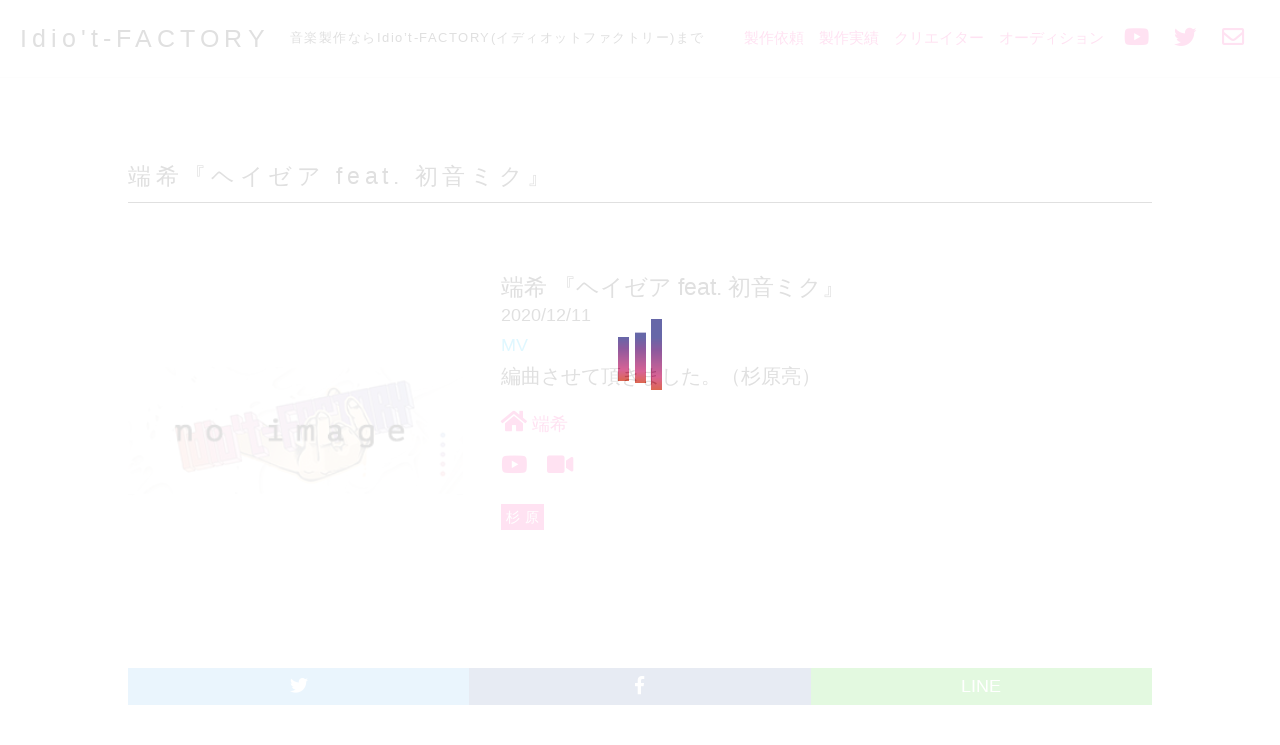

--- FILE ---
content_type: text/html; charset=UTF-8
request_url: https://idiot-factory.com/works/398
body_size: 7086
content:
<!DOCTYPE html><html lang="ja"><head><meta charset="UTF-8"><meta name="viewport" content="width=device-width, initial-scale=1"><meta http-equiv="X-UA-Compatible" content="IE=edge"><meta name="google-site-verification" content="hVmTN-hLp_aZoH35PXDaB9KjTtNeiYFi8CThrFIE2D8" /><link rel="icon" href="/wp-content/themes/suzigo/images/favicon.ico"><link rel="apple-touch-icon" sizes="180x180" href="/wp-content/themes/suzigo/images/apple-touch-icon.png"><link rel="stylesheet" href="https://use.fontawesome.com/releases/v5.6.3/css/all.css"><link rel="stylesheet" href="https://idiot-factory.com/wp-content/themes/suzigo/style.css"><!-- All in One SEO 4.1.0.3 --><title>端希『ヘイゼア feat. 初音ミク』 | Idio’t-FACTORY</title><meta name="description" content="編曲させて頂きました。（杉原亮）"/><link rel="canonical" href="https://idiot-factory.com/works/398" /><meta property="og:site_name" content="Idio’t-FACTORY | 音楽製作ならIdio’t-FACTORY(イディオットファクトリー)までお任せください！" /><meta property="og:type" content="article" /><meta property="og:title" content="端希『ヘイゼア feat. 初音ミク』 | Idio’t-FACTORY" /><meta property="og:description" content="編曲させて頂きました。（杉原亮）" /><meta property="og:url" content="https://idiot-factory.com/works/398" /><meta property="og:image" content="https://idiot-factory.com/wp-content/uploads/2021/06/ogp.jpg" /><meta property="og:image:secure_url" content="https://idiot-factory.com/wp-content/uploads/2021/06/ogp.jpg" /><meta property="og:image:width" content="1200" /><meta property="og:image:height" content="630" /><meta property="article:published_time" content="2020-12-10T15:00:11Z" /><meta property="article:modified_time" content="2020-12-10T15:00:11Z" /><meta name="twitter:card" content="summary_large_image" /><meta name="twitter:site" content="@idiot_FACTORY" /><meta name="twitter:domain" content="idiot-factory.com" /><meta name="twitter:title" content="端希『ヘイゼア feat. 初音ミク』 | Idio’t-FACTORY" /><meta name="twitter:description" content="編曲させて頂きました。（杉原亮）" /><meta name="twitter:image" content="https://idiot-factory.com/wp-content/uploads/2021/06/ogp.jpg" /><script type="application/ld+json" class="aioseo-schema">{"@context":"https:\/\/schema.org","@graph":[{"@type":"WebSite","@id":"https:\/\/idiot-factory.com\/#website","url":"https:\/\/idiot-factory.com\/","name":"Idio\u2019t-FACTORY","description":"\u97f3\u697d\u88fd\u4f5c\u306a\u3089Idio\u2019t-FACTORY(\u30a4\u30c7\u30a3\u30aa\u30c3\u30c8\u30d5\u30a1\u30af\u30c8\u30ea\u30fc)\u307e\u3067\u304a\u4efb\u305b\u304f\u3060\u3055\u3044\uff01","publisher":{"@id":"https:\/\/idiot-factory.com\/#organization"}},{"@type":"Organization","@id":"https:\/\/idiot-factory.com\/#organization","name":"Idiot-FACTORY(\u30a4\u30c7\u30a3\u30aa\u30c3\u30c8\u30d5\u30a1\u30af\u30c8\u30ea\u30fc)","url":"https:\/\/idiot-factory.com\/","logo":{"@type":"ImageObject","@id":"https:\/\/idiot-factory.com\/#organizationLogo","url":"https:\/\/idiot-factory.com\/wp-content\/uploads\/2021\/06\/ogp.jpg","width":"1200","height":"630"},"image":{"@id":"https:\/\/idiot-factory.com\/#organizationLogo"},"sameAs":["https:\/\/twitter.com\/idiot_FACTORY","https:\/\/www.youtube.com\/channel\/UCeau-K2vYa9bRpMnmq6nfDg"]},{"@type":"BreadcrumbList","@id":"https:\/\/idiot-factory.com\/works\/398#breadcrumblist","itemListElement":[{"@type":"ListItem","@id":"https:\/\/idiot-factory.com\/#listItem","position":"1","item":{"@id":"https:\/\/idiot-factory.com\/#item","name":"\u30db\u30fc\u30e0","description":"\u3010\u97f3\u697d\u88fd\u4f5c\u3067\u304a\u56f0\u308a\u306e\u65b9\u3011\u4f5c\u66f2\u3001\u7de8\u66f2\u3001\u5287\u4f34\u3001REC\u3002\u30a2\u30a4\u30c9\u30eb\u3001\u30d0\u30f3\u30c9\u3001\u4f01\u696d\u793e\u6b4c\u3001PR\u52d5\u753b\u306e\u97f3\u697d\u3001\u6b4c\u3044\u624b\u306a\u3069\u306a\u3069\u3002\u97f3\u697d\u88fd\u4f5c\u306a\u3089Idio\u2019t-FACTORY(\u30a4\u30c7\u30a3\u30aa\u30c3\u30c8\u30d5\u30a1\u30af\u30c8\u30ea\u30fc)\u307e\u3067\u304a\u4efb\u305b\u304f\u3060\u3055\u3044\uff01","url":"https:\/\/idiot-factory.com\/"},"nextItem":"https:\/\/idiot-factory.com\/works\/#listItem"},{"@type":"ListItem","@id":"https:\/\/idiot-factory.com\/works\/#listItem","position":"2","item":{"@id":"https:\/\/idiot-factory.com\/works\/#item","name":"\u88fd\u4f5c\u5b9f\u7e3e","description":"\u7de8\u66f2\u3055\u305b\u3066\u9802\u304d\u307e\u3057\u305f\u3002\uff08\u6749\u539f\u4eae\uff09","url":"https:\/\/idiot-factory.com\/works\/"},"previousItem":"https:\/\/idiot-factory.com\/#listItem"}]},{"@type":"Person","@id":"https:\/\/idiot-factory.com\/author\/09#author","url":"https:\/\/idiot-factory.com\/author\/09","name":"09","sameAs":["https:\/\/twitter.com\/idiot_FACTORY","https:\/\/www.youtube.com\/channel\/UCeau-K2vYa9bRpMnmq6nfDg"]},{"@type":"WebPage","@id":"https:\/\/idiot-factory.com\/works\/398#webpage","url":"https:\/\/idiot-factory.com\/works\/398","name":"\u7aef\u5e0c\u300e\u30d8\u30a4\u30bc\u30a2 feat. \u521d\u97f3\u30df\u30af\u300f | Idio\u2019t-FACTORY","description":"\u7de8\u66f2\u3055\u305b\u3066\u9802\u304d\u307e\u3057\u305f\u3002\uff08\u6749\u539f\u4eae\uff09","inLanguage":"ja","isPartOf":{"@id":"https:\/\/idiot-factory.com\/#website"},"breadcrumb":{"@id":"https:\/\/idiot-factory.com\/works\/398#breadcrumblist"},"author":"https:\/\/idiot-factory.com\/works\/398#author","creator":"https:\/\/idiot-factory.com\/works\/398#author","datePublished":"2020-12-10T15:00:11+09:00","dateModified":"2020-12-10T15:00:11+09:00"},{"@type":"BlogPosting","@id":"https:\/\/idiot-factory.com\/works\/398#blogposting","name":"\u7aef\u5e0c\u300e\u30d8\u30a4\u30bc\u30a2 feat. \u521d\u97f3\u30df\u30af\u300f | Idio\u2019t-FACTORY","description":"\u7de8\u66f2\u3055\u305b\u3066\u9802\u304d\u307e\u3057\u305f\u3002\uff08\u6749\u539f\u4eae\uff09","headline":"\u7aef\u5e0c\u300e\u30d8\u30a4\u30bc\u30a2 feat. \u521d\u97f3\u30df\u30af\u300f","author":{"@id":"https:\/\/idiot-factory.com\/author\/09#author"},"publisher":{"@id":"https:\/\/idiot-factory.com\/#organization"},"datePublished":"2020-12-10T15:00:11+09:00","dateModified":"2020-12-10T15:00:11+09:00","articleSection":"\u6749\u539f\u4eae, \u88fd\u4f5c\u5b9f\u7e3e","mainEntityOfPage":{"@id":"https:\/\/idiot-factory.com\/works\/398#webpage"},"isPartOf":{"@id":"https:\/\/idiot-factory.com\/works\/398#webpage"},"image":{"@type":"ImageObject","@id":"https:\/\/idiot-factory.com\/#articleImage","url":"https:\/\/idiot-factory.com\/wp-content\/uploads\/2021\/06\/ogp.jpg","width":"1200","height":"630"}}]}
</script><!-- All in One SEO --><link rel="alternate" title="oEmbed (JSON)" type="application/json+oembed" href="https://idiot-factory.com/wp-json/oembed/1.0/embed?url=https%3A%2F%2Fidiot-factory.com%2Fworks%2F398" /><link rel="alternate" title="oEmbed (XML)" type="text/xml+oembed" href="https://idiot-factory.com/wp-json/oembed/1.0/embed?url=https%3A%2F%2Fidiot-factory.com%2Fworks%2F398&#038;format=xml" /><style id='wp-img-auto-sizes-contain-inline-css' type='text/css'>img:is([sizes=auto i],[sizes^="auto," i]){contain-intrinsic-size:3000px 1500px}
/*# sourceURL=wp-img-auto-sizes-contain-inline-css */
</style><style id='wp-emoji-styles-inline-css' type='text/css'>img.wp-smiley, img.emoji {
display: inline !important;
border: none !important;
box-shadow: none !important;
height: 1em !important;
width: 1em !important;
margin: 0 0.07em !important;
vertical-align: -0.1em !important;
background: none !important;
padding: 0 !important;
}
/*# sourceURL=wp-emoji-styles-inline-css */
</style><style id='wp-block-library-inline-css' type='text/css'>:root{--wp-block-synced-color:#7a00df;--wp-block-synced-color--rgb:122,0,223;--wp-bound-block-color:var(--wp-block-synced-color);--wp-editor-canvas-background:#ddd;--wp-admin-theme-color:#007cba;--wp-admin-theme-color--rgb:0,124,186;--wp-admin-theme-color-darker-10:#006ba1;--wp-admin-theme-color-darker-10--rgb:0,107,160.5;--wp-admin-theme-color-darker-20:#005a87;--wp-admin-theme-color-darker-20--rgb:0,90,135;--wp-admin-border-width-focus:2px}@media (min-resolution:192dpi){:root{--wp-admin-border-width-focus:1.5px}}.wp-element-button{cursor:pointer}:root .has-very-light-gray-background-color{background-color:#eee}:root .has-very-dark-gray-background-color{background-color:#313131}:root .has-very-light-gray-color{color:#eee}:root .has-very-dark-gray-color{color:#313131}:root .has-vivid-green-cyan-to-vivid-cyan-blue-gradient-background{background:linear-gradient(135deg,#00d084,#0693e3)}:root .has-purple-crush-gradient-background{background:linear-gradient(135deg,#34e2e4,#4721fb 50%,#ab1dfe)}:root .has-hazy-dawn-gradient-background{background:linear-gradient(135deg,#faaca8,#dad0ec)}:root .has-subdued-olive-gradient-background{background:linear-gradient(135deg,#fafae1,#67a671)}:root .has-atomic-cream-gradient-background{background:linear-gradient(135deg,#fdd79a,#004a59)}:root .has-nightshade-gradient-background{background:linear-gradient(135deg,#330968,#31cdcf)}:root .has-midnight-gradient-background{background:linear-gradient(135deg,#020381,#2874fc)}:root{--wp--preset--font-size--normal:16px;--wp--preset--font-size--huge:42px}.has-regular-font-size{font-size:1em}.has-larger-font-size{font-size:2.625em}.has-normal-font-size{font-size:var(--wp--preset--font-size--normal)}.has-huge-font-size{font-size:var(--wp--preset--font-size--huge)}.has-text-align-center{text-align:center}.has-text-align-left{text-align:left}.has-text-align-right{text-align:right}.has-fit-text{white-space:nowrap!important}#end-resizable-editor-section{display:none}.aligncenter{clear:both}.items-justified-left{justify-content:flex-start}.items-justified-center{justify-content:center}.items-justified-right{justify-content:flex-end}.items-justified-space-between{justify-content:space-between}.screen-reader-text{border:0;clip-path:inset(50%);height:1px;margin:-1px;overflow:hidden;padding:0;position:absolute;width:1px;word-wrap:normal!important}.screen-reader-text:focus{background-color:#ddd;clip-path:none;color:#444;display:block;font-size:1em;height:auto;left:5px;line-height:normal;padding:15px 23px 14px;text-decoration:none;top:5px;width:auto;z-index:100000}html :where(.has-border-color){border-style:solid}html :where([style*=border-top-color]){border-top-style:solid}html :where([style*=border-right-color]){border-right-style:solid}html :where([style*=border-bottom-color]){border-bottom-style:solid}html :where([style*=border-left-color]){border-left-style:solid}html :where([style*=border-width]){border-style:solid}html :where([style*=border-top-width]){border-top-style:solid}html :where([style*=border-right-width]){border-right-style:solid}html :where([style*=border-bottom-width]){border-bottom-style:solid}html :where([style*=border-left-width]){border-left-style:solid}html :where(img[class*=wp-image-]){height:auto;max-width:100%}:where(figure){margin:0 0 1em}html :where(.is-position-sticky){--wp-admin--admin-bar--position-offset:var(--wp-admin--admin-bar--height,0px)}@media screen and (max-width:600px){html :where(.is-position-sticky){--wp-admin--admin-bar--position-offset:0px}}
/*wp_block_styles_on_demand_placeholder:696efb3c07e4b*/
/*# sourceURL=wp-block-library-inline-css */
</style><style id='classic-theme-styles-inline-css' type='text/css'>/*! This file is auto-generated */
.wp-block-button__link{color:#fff;background-color:#32373c;border-radius:9999px;box-shadow:none;text-decoration:none;padding:calc(.667em + 2px) calc(1.333em + 2px);font-size:1.125em}.wp-block-file__button{background:#32373c;color:#fff;text-decoration:none}
/*# sourceURL=/wp-includes/css/classic-themes.min.css */
</style><link rel='stylesheet' id='contact-form-7-css' href='https://idiot-factory.com/wp-content/plugins/contact-form-7/includes/css/styles.css?ver=5.4.1' type='text/css' media='all' /><link rel="https://api.w.org/" href="https://idiot-factory.com/wp-json/" /><link rel="alternate" title="JSON" type="application/json" href="https://idiot-factory.com/wp-json/wp/v2/posts/398" /><link rel="EditURI" type="application/rsd+xml" title="RSD" href="https://idiot-factory.com/xmlrpc.php?rsd" /><meta name="generator" content="WordPress 6.9" /><link rel='shortlink' href='https://idiot-factory.com/?p=398' /><style type="text/css">.recentcomments a{display:inline !important;padding:0 !important;margin:0 !important;}</style> <!--[if lt IE 9]><script src="html5shiv-printshiv.min.js"></script><script src="respond.min.js"></script><![endif]--><script src="https://ajax.googleapis.com/ajax/libs/jquery/2.2.4/jquery.min.js"></script><script src="https://code.jquery.com/jquery-3.4.1.min.js" integrity="sha256-CSXorXvZcTkaix6Yvo6HppcZGetbYMGWSFlBw8HfCJo=" crossorigin="anonymous"></script><script>$(function() {
const hum = $('#hamburger, .close')
const nav = $('.sp-nav')
hum.on('click', function(){
nav.toggleClass('toggle');
});
});
</script><script type="text/javascript">window.onload = function() {
scroll_effect();$(window).scroll(function(){
scroll_effect();
});function scroll_effect(){
$('.fadein').each(function(){
var elemPos = $(this).offset().top;
var scroll = $(window).scrollTop();
var windowHeight = $(window).height();
if (scroll > elemPos - windowHeight){
$(this).addClass('scrollin');
}
});
}
};
</script><script>$(function(){
var box = $('#works .text');
box.after('<div class="more">MORE</div>');
var more = $('.more');
function remClass(){
$(this).next(more).removeClass('is-active');
}
function adClass(){
$(this).next(more).addClass('is-active');
}
for(var i=0;i<box.length;i++){
var boxInnerH = $('.text-inner').eq(i).innerHeight();
if(boxInnerH<160){
more.eq(i).hide();
}else{
box.eq(i).css({
height:'160px'
});
}
}
more.on('click',function(){
var index = more.index(this);
var boxThis = box.eq(index);
var innerH = $('.text-inner').eq(index).innerHeight();
if($(this).hasClass('is-active')){
boxThis.animate({
height:'160px'
},200,remClass);
}else{
boxThis.animate({
height:innerH
},200,adClass);
}
});
});
</script><script>$(window).on('load',function(){
$(".loader-wrap").delay(2000).fadeOut('slow');
//ローディング画面を2秒（2000ms）待機してからフェードアウト
});
</script></head><body class="wp-singular post-template-default single single-post postid-398 single-format-standard wp-theme-suzigo"><div class="loader-wrap"><div class="loader"></div></div><header class="page-header"><h1><a href="https://idiot-factory.com/">Idio't-FACTORY</a></h1><h2 class="pc-nav top_txt">音楽製作ならIdio’t-FACTORY(イディオットファクトリー)まで
</h2><!-- menu --><nav class="pc-nav"><ul><!--<li><a href="/lesson/">レッスン</a></li>--><li><a href="/request/">製作依頼</a></li><li><a href="/works/">製作実績</a></li><li><a href="/creator/">クリエイター</a></li><li><a href="/audition/">オーディション</a></li><li><a href="https://www.youtube.com/channel/UCeau-K2vYa9bRpMnmq6nfDg" target="_blank"><i class="fab fa-youtube"></i></a></li><li><a href="https://twitter.com/idiot_FACTORY" target="_blank"><i class="fab fa-twitter"></i></a></li><li><a href="/contact/"><i class="far fa-envelope"></i></a></li></ul></nav><nav class="sp-nav"><ul><!--<li><a href="/lesson/">レッスン</a></li>--><li><a href="/request/">製作依頼</a></li><li><a href="/works/">製作実績</a></li><li><a href="/creator/">クリエイター</a></li><li><a href="/audition/">オーディション</a></li><li><a href="https://www.youtube.com/channel/UCeau-K2vYa9bRpMnmq6nfDg" target="_blank"><i class="fab fa-youtube"></i></a> <a href="https://twitter.com/idiot_FACTORY" target="_blank"><i class="fab fa-twitter"></i></a> <a href="/contact/"><i class="far fa-envelope"></i></a></li><li class="close"><span>閉じる</span></li></ul></nav><div id="hamburger"><span></span></div> </header><main><section id="single" class="fadein"><article class="content"><h2>端希『ヘイゼア feat. 初音ミク』</h2><div class="jacket"><a href="https://www.nicovideo.jp/watch/sm37917028" target="_bank"><img src="https://idiot-factory.com/wp-content/themes/suzigo/images/noimage.jpg" alt="no image"></a> </div><div class="block"><div class="text"><div class="text-inner"><h3>端希 『ヘイゼア feat. 初音ミク』</h3><p class="float_l">2020/12/11</p> <p class="clearfix tieup">MV</p> <div class="p_text"><p>編曲させて頂きました。（杉原亮）</p></div><a href="https://www.nicovideo.jp/watch/sm37917028" target="_bank"><i class="fas fa-home"></i> 端希</a><br><a href="https://www.youtube.com/watch?v=2FCC5XrArv4&feature=youtu.be" target="_bank"><i class="fab fa-youtube"></i></a> <a href="https://www.nicovideo.jp/watch/sm37917028" target="_bank"><i class="fas fa-video"></i></a> <div class="creator-box"><a href="/sugihararyo" class="creator">杉原</a> </div></div></div></div><!-- SNS --><script>jQuery(function($){
$('.socialBtn li a').click(function(){
window.open(this.href,'popup','width=600,height=300');
return false;
});
});
</script><div class="sns__container"><a class="sns__twitter" href="https://twitter.com/intent/tweet?text=【Idio’t-FACTORY】%E7%AB%AF%E5%B8%8C%E3%80%8E%E3%83%98%E3%82%A4%E3%82%BC%E3%82%A2+feat.+%E5%88%9D%E9%9F%B3%E3%83%9F%E3%82%AF%E3%80%8F&amp;url=https%3A%2F%2Fidiot-factory.com%2Fworks%2F398"
target="_blank" title="Twitterで共有"><i class="fab fa-twitter"></i></a><a class="sns__facebook" href="https://www.facebook.com/sharer.php?src=bm&u=https%3A%2F%2Fidiot-factory.com%2Fworks%2F398&t=【Idio’t-FACTORY】%E7%AB%AF%E5%B8%8C%E3%80%8E%E3%83%98%E3%82%A4%E3%82%BC%E3%82%A2+feat.+%E5%88%9D%E9%9F%B3%E3%83%9F%E3%82%AF%E3%80%8F"
target="_blank" title="Facebookで共有"><i class="fab fa-facebook-f"></i></a><a class="sns__line" href="https://social-plugins.line.me/lineit/share?url=https%3A%2F%2Fidiot-factory.com%2Fworks%2F398" target="_blank" rel="nofollow" title="Lineで共有">LINE
</a></div> </article><nav class="navigation post-navigation" role="navigation"><div class="nav-links"><div class="nav-previous"><i class="fas fa-arrow-alt-circle-left"></i> <a href="https://idiot-factory.com/works/395" rel="prev">シド『ほうき星』</a></div><div class="nav-next"><a href="https://idiot-factory.com/works/400" rel="next">【古事記project】『トキハカケリ』</a> <i class="fas fa-arrow-alt-circle-right"></i></div></div></nav></section></main><footer class="page-footer"><p class="copyright">&copy; 2013-2026 Idio’t-FACTORY</p></footer><script type="speculationrules">{"prefetch":[{"source":"document","where":{"and":[{"href_matches":"/*"},{"not":{"href_matches":["/wp-*.php","/wp-admin/*","/wp-content/uploads/*","/wp-content/*","/wp-content/plugins/*","/wp-content/themes/suzigo/*","/*\\?(.+)"]}},{"not":{"selector_matches":"a[rel~=\"nofollow\"]"}},{"not":{"selector_matches":".no-prefetch, .no-prefetch a"}}]},"eagerness":"conservative"}]}
</script><script type="text/javascript" src="https://idiot-factory.com/wp-includes/js/dist/vendor/wp-polyfill.min.js?ver=3.15.0" id="wp-polyfill-js"></script><script type="text/javascript" id="contact-form-7-js-extra">/* <![CDATA[ */
var wpcf7 = {"api":{"root":"https://idiot-factory.com/wp-json/","namespace":"contact-form-7/v1"}};
//# sourceURL=contact-form-7-js-extra
/* ]]> */
</script><script type="text/javascript" src="https://idiot-factory.com/wp-content/plugins/contact-form-7/includes/js/index.js?ver=5.4.1" id="contact-form-7-js"></script><script id="wp-emoji-settings" type="application/json">{"baseUrl":"https://s.w.org/images/core/emoji/17.0.2/72x72/","ext":".png","svgUrl":"https://s.w.org/images/core/emoji/17.0.2/svg/","svgExt":".svg","source":{"concatemoji":"https://idiot-factory.com/wp-includes/js/wp-emoji-release.min.js?ver=6.9"}}
</script><script type="module">/* <![CDATA[ */
/*! This file is auto-generated */
const a=JSON.parse(document.getElementById("wp-emoji-settings").textContent),o=(window._wpemojiSettings=a,"wpEmojiSettingsSupports"),s=["flag","emoji"];function i(e){try{var t={supportTests:e,timestamp:(new Date).valueOf()};sessionStorage.setItem(o,JSON.stringify(t))}catch(e){}}function c(e,t,n){e.clearRect(0,0,e.canvas.width,e.canvas.height),e.fillText(t,0,0);t=new Uint32Array(e.getImageData(0,0,e.canvas.width,e.canvas.height).data);e.clearRect(0,0,e.canvas.width,e.canvas.height),e.fillText(n,0,0);const a=new Uint32Array(e.getImageData(0,0,e.canvas.width,e.canvas.height).data);return t.every((e,t)=>e===a[t])}function p(e,t){e.clearRect(0,0,e.canvas.width,e.canvas.height),e.fillText(t,0,0);var n=e.getImageData(16,16,1,1);for(let e=0;e<n.data.length;e++)if(0!==n.data[e])return!1;return!0}function u(e,t,n,a){switch(t){case"flag":return n(e,"\ud83c\udff3\ufe0f\u200d\u26a7\ufe0f","\ud83c\udff3\ufe0f\u200b\u26a7\ufe0f")?!1:!n(e,"\ud83c\udde8\ud83c\uddf6","\ud83c\udde8\u200b\ud83c\uddf6")&&!n(e,"\ud83c\udff4\udb40\udc67\udb40\udc62\udb40\udc65\udb40\udc6e\udb40\udc67\udb40\udc7f","\ud83c\udff4\u200b\udb40\udc67\u200b\udb40\udc62\u200b\udb40\udc65\u200b\udb40\udc6e\u200b\udb40\udc67\u200b\udb40\udc7f");case"emoji":return!a(e,"\ud83e\u1fac8")}return!1}function f(e,t,n,a){let r;const o=(r="undefined"!=typeof WorkerGlobalScope&&self instanceof WorkerGlobalScope?new OffscreenCanvas(300,150):document.createElement("canvas")).getContext("2d",{willReadFrequently:!0}),s=(o.textBaseline="top",o.font="600 32px Arial",{});return e.forEach(e=>{s[e]=t(o,e,n,a)}),s}function r(e){var t=document.createElement("script");t.src=e,t.defer=!0,document.head.appendChild(t)}a.supports={everything:!0,everythingExceptFlag:!0},new Promise(t=>{let n=function(){try{var e=JSON.parse(sessionStorage.getItem(o));if("object"==typeof e&&"number"==typeof e.timestamp&&(new Date).valueOf()<e.timestamp+604800&&"object"==typeof e.supportTests)return e.supportTests}catch(e){}return null}();if(!n){if("undefined"!=typeof Worker&&"undefined"!=typeof OffscreenCanvas&&"undefined"!=typeof URL&&URL.createObjectURL&&"undefined"!=typeof Blob)try{var e="postMessage("+f.toString()+"("+[JSON.stringify(s),u.toString(),c.toString(),p.toString()].join(",")+"));",a=new Blob([e],{type:"text/javascript"});const r=new Worker(URL.createObjectURL(a),{name:"wpTestEmojiSupports"});return void(r.onmessage=e=>{i(n=e.data),r.terminate(),t(n)})}catch(e){}i(n=f(s,u,c,p))}t(n)}).then(e=>{for(const n in e)a.supports[n]=e[n],a.supports.everything=a.supports.everything&&a.supports[n],"flag"!==n&&(a.supports.everythingExceptFlag=a.supports.everythingExceptFlag&&a.supports[n]);var t;a.supports.everythingExceptFlag=a.supports.everythingExceptFlag&&!a.supports.flag,a.supports.everything||((t=a.source||{}).concatemoji?r(t.concatemoji):t.wpemoji&&t.twemoji&&(r(t.twemoji),r(t.wpemoji)))});
//# sourceURL=https://idiot-factory.com/wp-includes/js/wp-emoji-loader.min.js
/* ]]> */
</script></body></html>

--- FILE ---
content_type: text/css
request_url: https://idiot-factory.com/wp-content/themes/suzigo/style.css
body_size: 8160
content:
@charset "utf-8";
/*
Theme Name: sugizo
Theme URI: http://idiot-factory.com/
Description: original
Version: 2.0
Author: 0969296182
*/

/* Reset.css入れるならここ */
*{
margin:0;
padding:0;
}
/* 以下ブログテーマのスタイル */
html {
            height: 100%;
            width: 100%;
        }
body{
	font-family: "Helvetica Neue",Arial,"Hiragino Kaku Gothic ProN","Hiragino Sans",Meiryo,sans-serif;
	font-weight: 400;
    -webkit-font-smoothing: antialiased;
    font-size: 18px;
    color: #000;
    overflow-wrap: break-word;
    word-wrap: break-word;
}

.loader-wrap {
	position: fixed;
	display: flex;
    align-items: center;
    justify-content: center;
    width: 100%;
    height: 100%;
    background: #fff;
	z-index:10000;
}
.loader,
.loader:before,
.loader:after {
	background: #51539d;
	background: -moz-linear-gradient(bottom #d9533a 0%, #d34e87 25%, #7d4491 75%, #51539d 100%);
	background: -webkit-gradient(linear, bottom(#d9533a), color-stop(25%, #d34e87), color-stop(75%, #7d4491), to(#51539d));
	background: -webkit-linear-gradient(bottom, #d9533a 0%, #d34e87 25%, #7d4491 75%, #51539d 100%);
	background: -o-linear-gradient(bottom, #d9533a 0%, #d34e87 25%, #7d4491 75%, #51539d 100%);
	background: linear-gradient(to top, #d9533a 0%, #d34e87 25%, #7d4491 75%, #51539d 100%);
  -webkit-animation: load1 1s infinite ease-in-out;
  animation: load1 1s infinite ease-in-out;
  width: 1em;
  height: 4em;
}
.loader {
  color: #51539d;
  text-indent: -9999em;
  margin: 88px auto;
  position: relative;
  font-size: 11px;
  -webkit-transform: translateZ(0);
  -ms-transform: translateZ(0);
  transform: translateZ(0);
  -webkit-animation-delay: -0.16s;
  animation-delay: -0.16s;
}
.loader:before,
.loader:after {
  position: absolute;
  top: 0;
  content: 'loading...';
}
.loader:before {
  left: -1.5em;
  -webkit-animation-delay: -0.32s;
  animation-delay: -0.32s;
}
.loader:after {
  left: 1.5em;
}
@-webkit-keyframes load1 {
  0%,
  80%,
  100% {
    box-shadow: 0 0;
    height: 4em;
  }
  40% {
    box-shadow: 0 -2em;
    height: 5em;
  }
}
@keyframes load1 {
  0%,
  80%,
  100% {
    box-shadow: 0 0;
    height: 4em;
  }
  40% {
    box-shadow: 0 -2em;
    height: 5em;
  }
}


h1,h2{
    font-weight: 100;
    padding: 0 0 20px;
    margin: 0 0 20px;
    font-size: 2em;
    letter-spacing: 0.2em;
}
h1{
    font-size: 1.4em;
    margin: 20px 20px 0;
}
h1 a{
	color:#000;
}
h2 {
    border-bottom: 1px solid;
}
h2.top_txt {
    font-size: 0.72em;
    display: block;
    border: none;
    padding: 30px 0 10px;
    letter-spacing: 1.5px;
}
h3 {
    font-weight: normal;
}
p {
    line-height: 1.4;
	margin-bottom: 5px;
}
a {
    text-decoration:none; 
    color: deeppink;
}
a:hover {
  opacity: 0.7;
}
p.copyright {
    font-weight: 200;
    letter-spacing: .1em;
}
::-moz-selection {
    background-color: skyblue;
	color:#fff;
}
::selection {
    background-color: skyblue;
	color:#fff;
}
.new_post_icon {
    background: #000;
    padding: 2px 8px;
    color: #ffffff;
    display: inline-block;
    font-size: .6em;
    margin-right: 5px;
}
span.txt-md {
    vertical-align: middle;
    line-height: 1;
    font-size: .9em;
}
.fontl{
	font-size:2em;
}
.fonts{
	font-size:0.5em;
}
.center{
	text-align:center;
	margin:auto;
	margin: 10px;
}
.fontbg-y{
      border-bottom: 3px solid rgba(255, 255, 0, .4);
}
.fontbg-p{
      border-bottom: 3px solid rgba(255, 20,147,  .4);
}
blockquote {
    background: #eee;
    padding: 20px;
    margin: 20px 0;
}
.img-radius {
    border-radius: 50%; 
    width:  300px;  
    height: auto; 
	object-fit:cover;
}
.bg-wh {
    background: #fff;
	padding:60px 0;
}
.creator-name{
	font-size:1.4em;
    border-bottom: 3px solid rgba(255, 20,147,  .4);
    letter-spacing: 0.1em;
    padding-bottom: 3px;
	margin: 10px;
    display: inline-block;
}

/* 画面外にいる状態 */
.fadein {
	opacity : 0.1;
	transform : translate(0, 50px);
	transition : all 500ms;
	}
/* 画面内に入った状態 */
.fadein.scrollin {
	opacity : 1;
	transform : translate(0, 0);
	}
header{
    position: fixed;
    top: 0;
    width: 100%;
    background-color: #fff;
    display: flex;
    align-items: center;
    z-index: 999;
    border-bottom: 1px solid #eee;
}
nav {
   margin: 0 0 0 auto;
}
header ul {
   list-style: none;
   margin: 0;
   display: flex;
	line-height: 1;
}
header li {
   margin: 0 0 0 15px;
   font-size: 15px;
}
header li a{
  transition: all 1s linear 0s;
  border-radius: 50%;
  cursor: pointer;
  line-height: 24px;
}
header li a:hover {
  transform: rotateX(360deg);
}
.main-visual  {
    padding:70px 0 0;
}
.main-visual img {
    width: 100%;
}

nav.pc-nav {
    margin-right: 30px;
}
.sp-nav {
   display: none;
}
.pc-nav i.fab, 
.pc-nav i.far{
    margin: 0 5px;
	font-size: 1.5em;
}

@media screen and (max-width: 896px) {
   .pc-nav,
	h2.pc-nav{
      display: none;
   }
   .sp-nav {
      z-index: 1;
      position: fixed;
      top: 0;
      left: 0;
      width: 100%;
      height: 100vh;
      display: block;
      width: 100%;
      background: rgba(0, 0, 0, .9);
      opacity: 0;
      transform: translateY(-100%);
      transition: all .2s ease-in-out;
   }
   #hamburger {
      position: relative;
      display: block;
      width: 30px;
      height: 25px;
      margin: 0 20px 0 auto;
   }
   #hamburger span {
      position: absolute;
      top: 50%;
      left: 0;
      display: block;
      width: 100%;
      height: 2px;
      background-color: #000;
      transform: translateY(-50%);
   }
   #hamburger::before {
      content: '';
      display: block;
      position: absolute;
      top: 0;
      left: 0;
      width: 100%;
      height: 2px;
      background-color: #000;
   }
   #hamburger::after {
      content: '';
      display: block;
      position: absolute;
      bottom: 0;
      left: 0;
      width: 70%;
      height: 2px;
      background-color: #000;
   }
   /*スマホメニュー*/
   .sp-nav ul {
      padding: 0;
      display: flex;
      flex-direction: column;
      justify-content: center;
      align-items: center;
      height: 100%;
   }
   .sp-nav li {
      margin: 0;
      padding: 0;
   }
   .sp-nav li span {
      font-size: 15px;
      color: #fff;
   }
   .sp-nav li a, .sp-nav li span {
      display: block;
      padding: 20px 0;
   }
   /*-閉じるアイコンー*/
   .sp-nav .close {
      position: relative;
      padding-left: 20px;
   }
   .sp-nav .close::before {
      content: '';
      position: absolute;
      top: 50%;
      left: 0;
      display: block;
      width: 16px;
      height: 1px;
      background: #fff;
      transform: rotate( 45deg );
   }
   .sp-nav .close::after {
      content: '';
      position: absolute;
      top: 50%;
      left: 0;
      display: block;
      width: 16px;
      height: 1px;
      background: #fff;
      transform: rotate( -45deg );
   }
   .toggle {
      transform: translateY( 0 );
      opacity: 1;
   }
.sp-nav li a, .sp-nav li span {
    display: block;
    padding: 20px 0;
    float: left;
}
.sp-nav li a i.fab, 
.sp-nav  li a i.far {
    display: inline-block;
    padding: 20px 0;
    width: 30px;
    height: 30px;
    margin: 0 20px;
    text-align: center;
    vertical-align: middle;
    font-size: 1.5em;
}
   /**.main-visual {
      padding: 0 ;
     background: url('http://idiotfactory.local/wp-content/themes/suzigo/images/sp_header.png') top center / cover no-repeat;
  }**/
}

main {
	/*float: left;*/
    width: 100%;
	margin:auto;
}

.page-footer {
	clear: both;
    padding: 30px;
    text-align: center;
	border-top: 1px solid #eee;
}

.clearfix::after {
    content: " ";
    display: block;
    clear: both;
}
section{
    width: 100%;
	padding: 80px 0;
}
/* lesson */
#lesson,#request,#twitter, .bg-grad{
	background: #51539d;
	background: -moz-linear-gradient(left, #d9533a 0%, #d34e87 25%, #7d4491 75%, #51539d 100%);
	background: -webkit-gradient(linear, left center, right center, from(#d9533a), color-stop(25%, #d34e87), color-stop(75%, #7d4491), to(#51539d));
	background: -webkit-linear-gradient(left, #d9533a 0%, #d34e87 25%, #7d4491 75%, #51539d 100%);
	background: -o-linear-gradient(left, #d9533a 0%, #d34e87 25%, #7d4491 75%, #51539d 100%);
	background: linear-gradient(to right, #d9533a 0%, #d34e87 25%, #7d4491 75%, #51539d 100%);
}
.bg-grad {
    padding: 60px;
	color: #fff;
}
.bg-grad .fadein.scrollin {
    margin: 10px;
}

.lesson-box,
.request-box,
.twitter-box,
.note-box{
    margin: auto;
    width: 80%;
    color: #fff;
    overflow:hidden;
    height:100%;
}
.lesson-box h2,
.request-box h2,
.twitter-box h2{
    color: #fff;
}
.lesson-box a,
.request-box a,
.twitter-box a,
.note-box a{
	color:#fff;
}
a.morelink {
    float: right;
    padding: 10px 40px;
    border: 1px solid;
}

/* お知らせ */
#info .info-box {
    display: block;
    overflow: hidden;
}
#info,
#youtube,
#single,
#cat{
    float: none;
    width: 80%;
	margin:auto;
}

.home #info .info-box {
    padding: 0;
}
#works .works-box,
#info .info-box,
#cat .cat-box,
#single article.content {
    padding: 80px 0;
}
#info h2,
#youtube h2{
    color: #000;
}
h3.infolist {
    line-height: 1;
    clear: both;
    vertical-align: middle;
    font-weight: 400;
    margin-bottom: 15px;
}
h3.infolist a {
    font-size: 0.9em;
	line-height: 1.5;
}
.infolist a.works,.infolist a.youtube,.infolist a.news{
font-size: 0.6em;
    color: #fff;
    padding: 6px 10px;
    margin-right: 10px;
}
#request span.new_post_icon {
    background: #fff;
    color: #d34e87;
}
.infolist a.works {
    background:#51539d;
}
.infolist a.youtube {
    background:#d34e87;
}
.infolist a.news {
    background:#7d4491;
}
.infolist p {
    font-size: 0.9em;
    margin-right: 10px;
	display: inline-block;
}
/* request */
#request .spotify-box  {
    clear: both;
    padding-top: 30px;
	margin-bottom: 30px;
}
#request .spotify-box  h4 {
    font-weight: 200;
    padding-bottom: 15px;
}
#request .spotify {
    position: relative;
    margin: 0;
    width: 100%;
    padding-top: 56.25%;
}
#request .spotify-box iframe {
    position: absolute;
    top: 0;
    right: 0;
    width: 100%;
    height: 100%;
    display: block;
}
#request  .works-box {
    margin-top: 30px;
}
#request .works-box  ul{
    display: flex;
    justify-content: space-between;
    width: 80%;
    margin: auto;
}
#request .works-box  li{
    text-align: center;
    width: 48%;
    list-style: none;
}
#request .works-box  li a {
    display: block;
    background: #fff;
    padding: 30px;
}
#request .works-box  h2 {
    font-weight: 100;
    font-size: 2em;
    letter-spacing: 0.2em;
    border: none;
    margin: 30px 0 0 0;
    padding: 0;
}
/* youtube */
#youtube {
    width: 80%;
    margin: auto;
	overflow: hidden;
}
#youtube .youtube-innerbox{
    display: flex;
    justify-content: space-between;
}
#youtube .youtube {
	margin: 30px 0;
    width: 48%;
    text-align: center;
}
#youtube iframe {
	width: 100%;
}
/* twitter */
.twitter-box h2,
.note-box h2{
    margin-bottom:40px;
}
.note-box{
    margin-top:60px;
}

/* category */
#cat article.content {
    display: block;
    position: relative;
    padding: 60px 0;
}
#cat article.content h2 {
    border: none;
    background: #000;
    color: #fff;
    padding: 10px 20px;
    font-size: 1.4em;
}
#single article.content .youtube-box,
#cat article.content .youtube-box{
  position: relative;
  width: 100%;
  padding-top: 56.25%;
  overflow:auto; 
  -webkit-overflow-scrolling:touch;
  margin:20px 0;
}
#single article.content .youtube-box iframe,
#cat article.content .youtube-box iframe{
    position:absolute;
    top:0;
    left:0;
    width:100%;
    height:100%;
    border:none;
    display:block;
}

/* category-works */
#works h2 {
    border-bottom: 1px solid;
    width: 80%;
    margin: auto;
    margin-bottom: 50px;
}
#works .content h3 {
    margin: 0;
}
#works .content p {
    font-size: 0.9em;
	margin-bottom: 3px!important;
}
#works .content  p.float_l {
    float: left;
    margin-right: 20px;
}
#works .content{
    display: flex;
    background: #eee;
    margin: 10px auto;
    min-height: 180px;
    width: 80%;
}
.jacket {
    display: block;
    position: relative;
    margin: 0;
    padding: 0;
    /* width: 180px; */
	height: 180px;
    background: #f1f1f1;
    box-sizing: border-box;
}
.jacket span.new_post_icon {
    display: inline-block;
    position: absolute;
    top: 0;
    left: 10px;
    margin: 0;
    padding: 10px 0;
    z-index: 2;
    width: 40px;
    text-align: center;
    font-size: 12px;
    color: white;
    background: #51539d;
}
.jacket span.new_post_icon:after {
  content: '';
  position: absolute;
  left: 0;
  top: 100%;
  height: 0;
  width: 0;
  border-left: 20px solid #51539d;
  border-right: 20px solid #51539d;
  border-bottom: 10px solid transparent;
}
.jacket img {
    width: 180px;
    height: 180px;
  object-fit: cover;
}
#works main .text {
    width: 100%;
	padding: 10px;
}

.buruburu-hover:hover {
    display: inline-block;
    animation: hurueru .1s  infinite;
}

@keyframes hurueru {
    0% {transform: translate(0px, 0px) rotateZ(0deg)}
    25% {transform: translate(2px, 2px) rotateZ(1deg)}
    50% {transform: translate(0px, 2px) rotateZ(0deg)}
    75% {transform: translate(2px, 0px) rotateZ(-1deg)}
    100% {transform: translate(0px, 0px) rotateZ(0deg)}
}
.block{
  margin-bottom: 0;
  display: grid;
  padding: 0 10px;
  width: 100%;
}
.text {
  margin: 0;
  overflow: hidden;
}
.text-inner{
  padding: 8px 0 8px 8px;
}
.p_text {
    margin-bottom: 10px;
}
a.creator {
    background: deeppink;
    color: #fff;
    font-size: 0.8em;
    padding: 5px 0 5px 5px;
    margin: 5px 5px 0 0;
    line-height: 1;
	letter-spacing: 5px;
}
.more{
  height: 60px;
  line-height: 60px;
  margin-top: -60px;
  text-align: center;
  color: #2e9ce5;
  cursor: pointer;
  background: rgba(238,238,238,0);
  background: -moz-linear-gradient(top, rgba(238,238,238,0) 0%, rgba(238,238,238,0)  0%, rgba(238,238,238,1) 31%, rgba(238,238,238,1) 100%);
  background: -webkit-gradient(left top, left bottom, color-stop(0%, rgba(238,238,238,0)), color-stop(0%, rgba(238,238,238,0)), color-stop(31%, rgba(238,238,238,1)), color-stop(100%, rgba(238,238,238,1)));
  background: -webkit-linear-gradient(top, rgba(238,238,238,0) 0%, rgba(238,238,238,0) 0%, rgba(238,238,238,1) 31%, rgba(238,238,238,1) 100%);
  background: -o-linear-gradient(top, rgba(238,238,238,0) 0%, rgba(238,238,238,0) 0%, rgba(238,238,238,1) 31%, rgba(238,238,238,1) 100%);
  background: -ms-linear-gradient(top, rgba(238,238,238,0) 0%, rgba(238,238,238,0) 0%, rgba(238,238,238,1) 31%, rgba(238,238,238,1) 100%);
  }
.more:after{
    content:'↓';
    display: inline-block;
    font-weight: bold;
    font-size: 18px;
    -webkit-transition: .3s;
    transition: .3s;
  }
.is-active.more{
  margin-top: 0px;
}
.is-active.more:after{
      -webkit-transform:rotate(180deg);
      transform:rotate(180deg);
}

#point ul{
	width:100%;
	display:flex;
	list-style:none;
	text-align:center;
}
#point li{
	width:25%;
	padding:20px;
}
#point li.lesson{
	background:yellow;
}
#point li.works{
	background:pink;
}
#point li.creator{
	background:skyblue;
}
#point li.request{
	background:yellowgreen;
}
/** single **/
#single h2 {
    font-size: 1.3em;
    padding: 0 0 10px;
    margin: 0 0 60px 0;
}
#single h3 {
    font-size: 1.3em;
}
#single p.float_l {
    margin: 0 0 5px;
}
#single .jacket {
  position: relative;
    width: 335px;
    height: 335px;
	margin: 0 30px 30px 0;
  float: left;
  line-height:0;
}
#single .jacket img {
    width: 335px;
    height: 335px;
    padding: 0;
}
#single .block {
    margin: 0;
    padding: 0;
	width: auto;
}
body.post-template-default #single h2 {
    margin: 0 0 60px 0;
}
#single p.date {
    margin-bottom: 20px;
    color: #000;
}
#single p.clearfix.tieup {
    color: deepskyblue;
}
#single .p_text {
    font-size: 1.1em;
}
#single .creator-box {
    margin: 20px 0;
}
#single .nav-links {
    margin: 20px 0;
    display: block;
}
#single .nav-previous {
    margin-bottom: 10px;
	text-align: left;
}
#single .nav-next {
    text-align: right;
}
.fa-home,
.fa-link{
    margin: 10px 0;
    font-size: 1.3em;
}
.fa-youtube,
.fa-video{
    margin: 10px 15px 10px 0;
    font-size: 1.3em;
}
.sns__container {
    display: flex;
	clear: both;
	padding-top: 40px;
}
 
.sns__container a {
    width: 100%;
    text-align: center;
    color: #fff;
    padding: 0.5rem 0;
}
 
.sns__container a:hover {
    opacity: 0.6;
}
 
.sns__twitter {
    background: #55acee;
}
 
.sns__facebook {
    background: #3b5998;
}
 
.sns__pocket {
    background: #ef3f56;
}
 
.sns__line {
    background: #1dcd00;
}
 
.sns__hatena {
    background: #00a5de;
}
.post__pagination{
    margin-bottom:50px;
    overflow:hidden;
}
.post__pagination__left,
.post__pagination__right{
    width:330px;
}
.post__pagination__left{
    float:left;
}
.post__pagination__right{
    float:right;
}
.post__pagination__left > a,
.post__pagination__right > a{
    display:block;
    position:relative;
}
.post__pagination__left__img,
.post__pagination__right__img{
    display:block;
    background:#000;
}
.post__pagination__left__img > img,
.post__pagination__right__img > img{
    width:100%;
    height:100px;
    object-fit:cover;
    opacity:0.3;
}
.post__pagination__left__text,
.post__pagination__right__text{
    position: absolute;
    top: 44px;
    z-index: 999:;
    color: #fff;
    font-size:14px;
}
.post__pagination__left__text{
    left:50px;
}
.post__pagination__right__text{
    right: 50px;
}
/** page **/
.page {
    text-align: center;
}
.page-id-613 {
    text-align: left;
}
.page-id-613 .fadein.scrollin {
    margin: 20px 0!important;
}
.page p {
	line-height: 1.8;
}
.step {
    padding: 60px 0 0;
}
.step-p {
    font-size: 1.3em;
    border-bottom: 1px solid;
    padding: 0 0 10px 0;
    margin: 0 0 20px;
}
.step a.step-link {
    text-decoration: none;
    color: deeppink;
    background: #fff;
    padding: 20px;
    margin: 20px auto;
    display: block;
    width: 60%;
	text-align:center;
}
section#content,
.col-md-9 section {
    padding: 0;
}
#main h2 {
    background-repeat: no-repeat;
    background-size: 100%;
    padding: 230px 0 180px;
    margin: 0;
    background-position: center center;
    color: #fff;
    font-size: 3em;
    font-weight: 100;
}
.category-6 section#works,
.category-7 section#works,
.category-8 section#works{
    padding: 100px 0 80px;
}

.page-id-48 #main h2{
	display:none;
}
.page-id-48 #main .bg-wh {
    padding: 100px 0 0 0;
}
.page-id-50 #main h2,
.page-id-53 #main h2{
    background:none;
    padding: 0;
    margin: 0;
    font-size: 2em;
    font-weight: 100;
}
.page-id-48 #main .bg-wh,
.page-id-50 #main .bg-wh,
.page-id-53 #main .bg-wh{
    width: 50%;
    margin: auto;
    text-align: left;
}
.page-id-616 #main .shadow,
.page-id-48 #main .shadow,
.page-id-50 #main .shadow,
.page-id-53 #main .shadow{
    text-shadow: none;
}
.page .fadein.scrollin {
    margin: 30px;
}
.page-id-616 #main h2,
.page-id-48 #main h2,
.page-id-50 #main h2
.page-id-53 #main h2 {
    color: #000!important;
    padding: 100px 20px 20px!important;
	margin: 0 5%;
	font-size: 2em;
}
.page-id-616 h3 {
    display:none;
}
.page-id-30 #main h2 {
    background-image: url(/wp-content/themes/suzigo/images/lesson.jpeg);
}
.page-id-57 #main h2 {
    background-image: url(/wp-content/themes/suzigo/images/request.jpg);
    -webkit-filter: grayscale(100%);
    -moz-filter: grayscale(100%);
    -ms-filter: grayscale(100%);
    -o-filter: grayscale(100%);
    filter: grayscale(100%);
}
.page-id-57 #main .mail-box {
    max-width: 60%;
    margin: auto;
    background: #fff;
    padding: 0 30px 0;
}
.page-id-55 #main h2 {
    background-image: url(/wp-content/themes/suzigo/images/audition.jpg);
}
.page-id-1119 #main h2 {
    background-image: url(/wp-content/themes/suzigo/images/contact.jpeg);
    -webkit-filter: grayscale(100%);
    -moz-filter: grayscale(100%);
    -ms-filter: grayscale(100%);
    -o-filter: grayscale(100%);
    filter: grayscale(100%);
}
.page-id-1119 .mail-box {
    margin: 0 auto;
    padding: 0 0 60px;
}
.page-id-30 .center h3 {
    margin-bottom: 30px;
    display: block;
    font-size: 1.5em;
}
.creator-txt {
    margin: 0!important;
    font-size: .8em;
}
.creator-prof {
    margin: 20px 0!important;
    font-size: 0.9em;
}
.creator-prof .bg-grad {
    text-align: center;
    margin-top: 20px!important;
    font-size: 1.2em;
	padding: 0;
}
.creator-prof .bg-grad a{
    color: #fff;
	display:block;
	padding: 20px;
}
.shadow {
	text-shadow: 0 5px 10px rgb(0 0 0);
}
.space{
	height:20px;
}

.page-id-616 .creator-box{
  display:block;
  width: 90%;
  margin: auto;
}
.page-id-616 .child {
    float: left;
    width: 27%;
    padding: 3%;
    text-align: left;
}
.page-id-30 .creator-prof .bg-grad {
    width:280px;
    margin: 30px auto!important;
}
.page-id-30 h3 {
    margin-bottom: 30px;
}
.rotate span {
  display: inline-block;
}

.rotate span:nth-child(even) {
  transform: rotate(15deg);
}

.rotate span:nth-child(odd) {
  transform: rotate(-15deg);
}

h2.screen-reader-text {
    display: none;
}

.pagination {
  clear: both;
  padding: 20px 0;
  position: relative;
  font-size: 14px;
  line-height: 1em;
        text-align: center;
}
.pagination-box {
  display: inline-block;
}
.pagination span, .pagination a {
  display: block;
  float: left;
  margin: 0 3px;
  padding: 10px 14px 10px 14px;
  text-decoration: none;
  width: auto;
  color: #fff;
  background: #000;
  border-radius: 50%; /* 角を丸くして円形に */
  height: 25px;
  width: 20px;
  line-height: 25px;
}
.pagination span.page-of {
    display: none;
}
.pagination a:hover{
  opacity: 0.5;
}
.pagination .current{
  padding: 10px 14px 10px 14px;
  color: #fff; 
  background: #51539d;
  background: -moz-linear-gradient(left, #d9533a 0%, #d34e87 25%, #7d4491 75%, #51539d 100%);
  background: -webkit-gradient(linear, left center, right center, from(#d9533a), color-stop(25%, #d34e87), color-stop(75%, #7d4491), to(#51539d));
  background: -webkit-linear-gradient(left, #d9533a 0%, #d34e87 25%, #7d4491 75%, #51539d 100%);
  background: -o-linear-gradient(left, #d9533a 0%, #d34e87 25%, #7d4491 75%, #51539d 100%);
  background: linear-gradient(to right, #d9533a 0%, #d34e87 25%, #7d4491 75%, #51539d 100%);
}
@media only screen and (max-width: 413px) {
.pagination {
  font-size: 12px;
  line-height: 12px;
}
.pagination span, .pagination a {
  padding: 7px 10px 7px 10px;
}
.pagination .current{
  padding: 7px 10px 7px 10px;
}
}

/******************************　スマホ　*********************************/
@media screen and (max-width: 479px) { /*ウィンドウ幅が最大479pxまでの場合に適用*/
main {
	width: 100%;
	margin:auto;
}
.fontl {
    font-size: 1.5em;
}
.bg-grad {
    padding: 60px 20px;
    color: #fff;
    text-align: left;
    font-size: 0.9em;
}
.bg-grad .fadein.scrollin {
    margin: 10px 0;
}
.bg-wh {
    background: #fff;
    padding: 60px 20px;
    font-size: 0.8em;
    text-align: left;
}
.page .bg-wh .fadein {
    margin: 0;
}
.bg-grad h3 {
    font-size: 1.2em;
}
#single {
    width: 90%;
	padding: 0;
}
.single #info, .single #youtube, .single #single {
    width: 90%;
	padding-top: 80px;
}
p {
    line-height: 1.4;
	margin-bottom: 5px;
}
h2{
    font-size: 1.5em;
}
#request .works-box h2{
    font-size: 1.5em;
}
.home .lesson-box,
.home .request-box,
.home .twitter-box,
.home  #info,
.home  #youtube,
.home  .note-box{
    width: 90%;
}
#request .works-box  ul,
#youtube .youtube-innerbox{
    display: block;
    justify-content: end;
	width: 90%;
}
#youtube .youtube-innerbox{
	width: 100%;		
	}
#request .works-box  li,
#youtube .youtube {
    width: 100%;
}
#request .spotify-box h4 {
    font-size: 0.9em;
}
#request .works-box li a {
    padding: 20px;
	transition: all 300ms linear;
	background: #fff;
    display: block;
}
#request .works-box li a:hover  {
  color: #fff;
  background: none;
  border: 1px solid #fff;
}

#request .request-box h3.infolist {
    font-size: 1em;
}
#youtube iframe {
    width: 100%;
    height: auto;
}
#info a.title {
	margin-top: 6px;
    font-size: 1em;
}
#info h3.infolist {
    font-size: 1em;
}
.infolist a.works, .infolist a.youtube, .infolist a.news {
    padding: 4px 10px;
    margin-bottom: 5px;
    display: inline-block;
    height: 10px;
    vertical-align: middle;
}
.infolist p {
    vertical-align: middle;
	line-height: 1;
}
.info-box a.morelink {
    margin-top: 20px;
}
/* category-works */
.category-works #works{
		padding:20px 0;
	}
#works h2 {
width: 90%;
    margin: 0 auto 30px;
}
#works .content h3 {
    margin: 0;
    line-height: 1.2;
}
h3 {
    font-size: 0.8em;
    font-weight: 400;
	margin-bottom: 20px;
}
#works .content {
    margin: 5px 0;
	min-height: 120px;
	width:100%;
}
.block {
    width: 100%!important;
	padding: 0;
	margin: 10px 0;
}
#works .content p {
    font-size: 0.7em;
}
#works .content  p.float_l {
    float: none;
    margin: 2px 0 0!important;
}
.jacket {
    position: relative;
    width: 120px;
    height: 120px;
    float: left;
    line-height: 0;
}
.jacket a {
    display: block;
}
.jacket img {
  width: 100px;
  height: 100px;
  object-fit: cover;
  padding: 10px;
}
.jacket span.new_post_icon {
    margin: 10px 0 0 5px;
    padding: 10px 0;
}
#single .jacket {
    margin: 0 0 30px 0;
	width: 100%;
}
#single .jacket img {
    width: 100%;
    height: auto;
    padding: 0;
}
#works main .text {
    margin-left: 0
	padding: 10px 0;
}
#works main .text p {
    margin: 5px 0;
}
#works .p_text {
    overflow: hidden;
    display: none;
}
.text-inner {
    padding: 0;
}
a.creator {
    font-size: 0.6em;
    padding: 2px 0 2px 5px;
    margin: 5px 5px 0 0;
    line-height: 1;
    letter-spacing: 5px;
}
#info .info-box {
    padding:0;
}
section#cat,
section#info{
    width: 90%;
}
#cat article.content {
    padding: 30px 0 60px;
}
#cat article.content h2 {
    padding: 5px 10px;
    font-size: 1.2em;
}
#cat article.content p.date {
    margin-bottom: 30px;
}
#cat .cat-box, #single article.content {
    padding: 20px 0;
}
#single h2 {
    font-size: 1.3em;
    padding: 0 0 10px;
    margin: 0 0 60px 0;
}
body.post-template-default #single h2 {
    margin: 0 0 20px 0;
}
#single p.date {
    margin-bottom: 20px;
    color: #000;
}
#single .p_text {
    font-size: 1em;
}
#single h3 {
    font-size: 01em;
    font-weight: 400;
    margin-bottom: 10px;
}
#single .content iframe {
    width: 100%;
    height: auto;
}
.step {
    padding: 30px 0 0;
}
#main h2 {
    padding: 150px 0 100px;
	font-size: 1.5em;
}
.page-id-616 #main h2,
.page-id-57 #main h2,
.page-id-616 #main h2{
    font-size: 1.5em!important;
	letter-spacing: 0.1em;
}
.page .lesson-box, 
.page .request-box{
    margin: auto;
    width: 100%;
}
.page-id-616 .child {
    display: block;
    width: 100%;
    padding: 0;
}
.creator-box .child img {
    width: 100%;
    height: auto;
}
.page-id-48 #main .bg-wh,
.page-id-50 #main .bg-wh,
.page-id-53 #main .bg-wh{
    width: 90%;
}
.bg-grad .fadein.f-m30{
    margin: 30px 0;
}
.page-id-1119 #main h2 {
    margin: 70px 0 0;
    padding: 60px;
}
.page-id-57 #main  .bg-wh h3 {
    font-size: 1.2em;
}
.page-id-57 #main  .bg-wh .fadein.f-m30{
    margin: 10px 0;
}
}

.notecardtype time {
    display: block;
    margin: 13px 13px 8px;
    color: #b5b5b5;
    font-size: 15px;
    font-weight: bold;
}

time.notepubdate:before {
    content: "\f017";
    padding-right: 5px;
    font-family: "Font Awesome 5 Free";
    font-weight: 900;
    opacity: 0.6;
}

.notecardtype__article {
    position: relative;
    width: 100%;
    margin: 0 0 25px;
    border-radius: 2px;
    background: #fff;
    box-shadow: 0 0 3px 0 rgba(0, 0, 0, 0.12), 0 2px 3px 0 rgba(0, 0, 0, 0.22);
    cursor: pointer;
    transition: 0.2s ease-in-out;
}

.notecardtype__article:hover {
    box-shadow: 0 15px 30px -5px rgba(0, 0, 0, 0.15), 0 0 5px rgba(0, 0, 0, 0.1);
    transform: translateY(-4px);
}
.notecardtype__article-info {
    margin: 20px 0 0 0;
	color:#000;
}
.notecardtype__link {
    display: block;
    color: #555;
    text-decoration: none;
    cursor: pointer;
}

.notecardtype__link:hover {
   text-decoration: none; 
}

.notecat-name {
    display: inline-block;
    overflow: hidden;
    position: absolute;
    top: 13px;
    left: 13px;
    height: 22px;
    margin: 0;
    padding: 0 10px;
    border-radius: 14px;
    color: #fff;
    font-size: 11px;
    font-weight: bold;
    vertical-align: middle;
    line-height: 22px;
}
.notecardtype__img {
    margin: 0;
    overflow: hidden;
    position: relative;
    height: 0;
    padding-bottom: 53%;
}

.notecardtype__img img {
    border-radius: 2px 2px 0 0;
    width: 100%;
}
.notecat-name {
    display: none;
}
.entry-time.notepubdate {
    padding: 0 10px 0 0;
    margin-top: -1.0em;
}

.cf {
    zoom: 1;
}
p.notedescription {
    display: none;
    overflow: hidden;
}
/*****
p.notedescription {
    font-size: 0.7em;
    padding: 0px 15px;
    margin-top: -3.3em;
}*****/

.notecardtitle {
    margin: 8px 13px 0;
    font-weight: bold;
    line-height:1.56;
    padding: 0 14px;
}

@media only screen and (min-width: 1030px){
.notecardtype__article {
    width: 48%;
    margin: 0 4% 25px 0;
}
.notecardtype__article:nth-child(even){
  margin-right:0;
}
.notecardtype__link {
    padding-bottom: 25px;
}
}

@media only screen and (min-width: 481px){
.notecardtype__article time {
    margin: 13px 13px 8px;
}

.notecardtype {
    display: -webkit-flex;
    display: -ms-flexbox;
    display: -moz-box;
    display: flex;
    flex-direction: row;
    -webkit-flex-direction: row;
    -webkit-flex-wrap: wrap;
    flex-wrap: wrap;
    margin-bottom:1em;
}
}
@media only screen and (max-width: 481px){
p.notedescription {
    font-size: 0.7em;
    padding: 0px 15px 20px;
    margin-top: -1.3em;
}
p.notecardtitle {
    padding-bottom: 15px!important;
}
}

/* メールフォーム */
.mail-box {
    max-width: 60%;
    margin: 80px auto;
    background: #fff;
    padding: 30px 30px 60px;
}
.form__wrap {
  width: 100%;
  max-width: 640px;/*フォームの最大幅*/
  margin-right: auto;
  margin-left: auto;
}
.wpcf7 .template01 {
  color: #333;
  font-size: 16px;
}
.wpcf7 .template01 a {
  margin: 0;
  padding: 0;
  text-decoration: underline;
  color: inherit;
  transition: opacity .25s;
}
.wpcf7 .template01 a:hover {
  opacity: .5;
  transition: opacity .25s;
}
.wpcf7 .template01 div.form__row {
  margin: 0;
  padding: 0;
  margin-top: 2em;
}
.wpcf7 .template01 div.form__row.row-privacy {
  margin-top: 3.5em;
  text-align: center;
}
.wpcf7 .template01 div.form__row.row-submit {
  margin-top: 3em;
  text-align: center;
}
.wpcf7 .template01 p.form__label,
.wpcf7 .template01 p.form__body {
  margin: 0;
  margin-bottom: .5em;
  padding: 0;
  box-sizing: border-box;
}
.wpcf7 .template01 p.form__label label {
  position: relative;
  margin: 0;
  padding: 0;
  box-sizing: border-box;
}
.wpcf7 .template01 p.form__label.is-required label {
  padding-right: 40px; 
}
.wpcf7 .template01 p.form__label.is-required label::after {
  content: "必須";
  display: block;
  position: absolute;
  top: 0;
  right: 0;
  width: 36px;
  padding: 0 5px;
  background-color: #eb1919;
  color: #fff;
  font-size: 11px;
  text-align: center;
  box-sizing: border-box;
}
/* テキストフィールド */
.wpcf7 .template01 input[type=text],
.wpcf7 .template01 input[type=tel],
.wpcf7 .template01 input[type=email],
.wpcf7 .template01 input[type=url],
.wpcf7 .template01 input[type=date],
.wpcf7 .template01 input[type=number],
.wpcf7 .template01 textarea {
  width: 100%;
  margin: 0;
  padding: .5em 1em;
  border: 1px solid #ccc;
  border-radius: 0;
  box-shadow: none;
  background-color: #fff;
  color: inherit;
  font-family: inherit;
  font-weight: inherit;
  font-size: inherit;
  box-sizing: border-box;
  -webkit-appearance: none;
  -moz-appearance: none;
  appearance: none;
}
/* テキストフィールド placeholder */
.wpcf7 .template01 input[type=text]::placeholder,
.wpcf7 .template01 input[type=tel]::placeholder,
.wpcf7 .template01 input[type=email]::placeholder,
.wpcf7 .template01 input[type=url]::placeholder,
.wpcf7 .template01 input[type=date]::placeholder,
.wpcf7 .template01 input[type=number]::placeholder,
.wpcf7 .template01 textarea::placeholder {
  color: #ccc;
}
.wpcf7 .template01 input[type=text]:-ms-input-placeholder,
.wpcf7 .template01 input[type=tel]:-ms-input-placeholder,
.wpcf7 .template01 input[type=email]:-ms-input-placeholder,
.wpcf7 .template01 input[type=url]:-ms-input-placeholder,
.wpcf7 .template01 input[type=date]:-ms-input-placeholder,
.wpcf7 .template01 input[type=number]:-ms-input-placeholder,
.wpcf7 .template01 textarea:-ms-input-placeholder {
  color: #ccc;
}
.wpcf7 .template01 input[type=text]::-ms-input-placeholder,
.wpcf7 .template01 input[type=tel]::-ms-input-placeholder,
.wpcf7 .template01 input[type=email]::-ms-input-placeholder,
.wpcf7 .template01 input[type=url]::-ms-input-placeholder,
.wpcf7 .template01 input[type=date]::-ms-input-placeholder,
.wpcf7 .template01 input[type=number]::-ms-input-placeholder,
.wpcf7 .template01 textarea::-ms-input-placeholder {
  color: #ccc;
}
/* テキストフィールド フォーカス時 */
.wpcf7 .template01 input[type=text]:focus,
.wpcf7 .template01 input[type=tel]:focus,
.wpcf7 .template01 input[type=email]:focus,
.wpcf7 .template01 input[type=url]:focus,
.wpcf7 .template01 input[type=date]:focus,
.wpcf7 .template01 input[type=number]:focus,
.wpcf7 .template01 textarea:focus {
  outline: 0;
  border: 1px #080808 solid;
}
/* チェックボックス */
.wpcf7 .template01 input[type=checkbox] {
  display: none;
}
.wpcf7 .template01 input[type=checkbox] + span {
  cursor: pointer;
  position: relative;
  margin: 0;
  padding: 0 1em 0 1.8em;
  font-size: inherit;
  box-sizing: border-box;
  transition: opacity .25s ease;
}
.wpcf7 .template01 input[type=checkbox] + span::before {
  content: "";
  opacity: 1;
  display: block;
  position: absolute;
  top: 0;
  left: 0;
  width: 1.24em;
  height: 1.24em;
  border: 1px solid #ccc;
  border-radius: 0;
  background-color: #fff;
  box-sizing: border-box;
  transition: opacity .25s ease;
  z-index: 1;
}
.wpcf7 .template01 input[type=checkbox] + span::after {
  content: "";
  opacity: 0;
  display: block;
  position: absolute;
  top: 0.15em;
  left: 0.44em;
  width: 0.4em;
  height: .8em;
  border-bottom: 3px solid #000;
  border-right: 3px solid #000;
  box-sizing: border-box;
  transform: rotate(40deg);
  transition: opacity .25s ease;
  z-index: 10;
}
.wpcf7 .template01 input[type=checkbox]:checked + span {
  color: #306ad4;
  transition: all .25s ease;
}
.wpcf7 .template01 input[type=checkbox]:checked + span::before {
  opacity: 1;
  transition: opacity .25s ease;
}
.wpcf7 .template01 input[type=checkbox]:checked + span::after {
  opacity: 1;
  border-bottom: 2px solid #306ad4;
  border-right: 2px solid #306ad4;
  transition: opacity .25s ease;
}
/* ラジオボタン */
.wpcf7 .template01 input[type=radio] {
  display: none;
}
.wpcf7 .template01 input[type=radio] + span {
  cursor: pointer;
  position: relative;
  margin: 0; 
  padding: 0 1em 0 1.8em;
  font-size: inherit;
  transition: opacity .25s ease;
}
.wpcf7 .template01 input[type=radio] + span::before {
  content: "";
  display: block;
  position: absolute;
  top: 0;
  left: 0;
  width: 1em;
  height: 1em;
  border: 1px solid #ccc;
  border-radius: 50%;
  background-color: #fff;
  box-sizing: border-box;
  transition: opacity .25s ease;
}
.wpcf7 .template01 input[type=radio] + span::after {
  content: "";
  display: block;
  opacity: 0;
  position: absolute;
  box-sizing: border-box;
  transition: opacity .25s ease;
}
.wpcf7 .template01 input[type=radio]:checked + span {
  color: #306ad4;
  transition: opacity .25s ease;
}
.wpcf7 .template01 input[type=radio]:checked + span::after {
  opacity: 1;
  top: .2em;
  left: .2em;
  width: .6em;
  height: .6em;
  background-color: #306ad4;
  border-radius: 50%;
  box-sizing: border-box;
  transition: opacity .25s ease;
}
/* セレクト */
.wpcf7 .template01 span.select-wrap {
  position: relative;
  width: 250px;
  margin: 0;
  padding: 0;
}
.wpcf7 .template01 select {
  cursor: pointer;
  width: 250px;
  max-width: 100%;
  margin: 0;
  padding: .5em 2.5em .5em 1em;
  border: 1px solid #ccc;
  border-radius: 4px;
  box-shadow: none;
  background-color: #fff;
  color: inherit;
  font-size: inherit;
  line-height: 1;
  box-sizing: border-box;
  transition: border-color 0.2s ease, outline 0.2s ease;
  -webkit-appearance: none;
  -moz-appearance: none;
  appearance: none;
}
.wpcf7 .template01 select::-ms-expand {
  display: none;
}
.wpcf7 .template01 span.select-wrap::after {
  content: "";
  pointer-events: none;
  position: absolute;
  display: block;
  width: .6em;
  height: .6em;
  top: 50%;
  right: 1em;
  margin-top: -3px;
  border-bottom: 1px solid #ccc;
  border-right: 1px solid #ccc;
  transform: rotate(45deg) translateY(-50%);
  transform-origin: 50% 0;
  box-sizing: border-box;
}
.wpcf7 .template01 select:focus {
  outline: 0;
  border: 1px #080808 solid;
}
.wpcf7 .template01 span.select-wrap:focus-within::after {
  border-bottom: 1px solid #080808;
  border-right: 1px solid #080808;
}
/* 送信ボタン */
.wpcf7 .template01 .submit-btn {
  position: relative;
  width: 320px;
  height: 65px;
  max-width: 100%;
  margin: 0 0 30px;
  padding: 0;
  margin-left: auto;
  margin-right: auto;
}
.wpcf7 .template01 input[type="submit"] {
  cursor: pointer;
  width: 320px;
  max-width: 100%;
  padding: 18px;
  border-radius: 0;
  box-shadow: none;
  border: 1px solid #000;
  background-color: #000;
  color: #fff;
  font-size: 18px;
  text-align: center;
  box-sizing: border-box;
  transition: opacity .25s;
  -webkit-appearance: none;
  -moz-appearance: none;
  appearance: none;
}
.wpcf7 .template01 input[type="submit"]:disabled {
  cursor: not-allowed;
  box-shadow: none!important;
  border: 1px solid #f8f8f8!important;
  background-color: #f8f8f8!important;
  color: #999!important;
}
.wpcf7 .template01 input[type="submit"]:hover {
  border: 1px solid #000;
  background-color: #fff;
  color: #000;
  transition: opacity .25s, background-color .25s;
}
.wpcf7 .template01 input[type="submit"]:focus {
  outline: 1px #eee solid;
  border: 1px #080808 solid;
}
.wpcf7 .template01  span.wpcf7-list-item {
  margin: 0 1em .2em 0;
}
.wpcf7 .template01 .ajax-loader {
  display: block;
}
.wpcf7 form.sent .wpcf7-response-output {
    border-color: #46b450;
    color: #46b450;
}
.wpcf7 form.invalid .wpcf7-response-output, .wpcf7 form.unaccepted .wpcf7-response-output {
    border-color: red;
    color: red;
}
@media only screen and (max-width: 768px) {
  .wpcf7 .template01 span.wpcf7-list-item {
    display: block;
  }
}
@media only screen and (max-width: 481px){
.mail-box {
    max-width: 90%;
	padding: 30px 15px 60px;
	text-align: left;
}
.page-id-1119 .mail-box,
.page-id-57 #main .mail-box {
    margin: auto;
    padding: 0;
	max-width: 90%;
}
.form__wrap {
  width: 100%;
  width: 300px;/*フォームの最大幅*/
  margin-right: auto;
  margin-left: auto;
}
}
